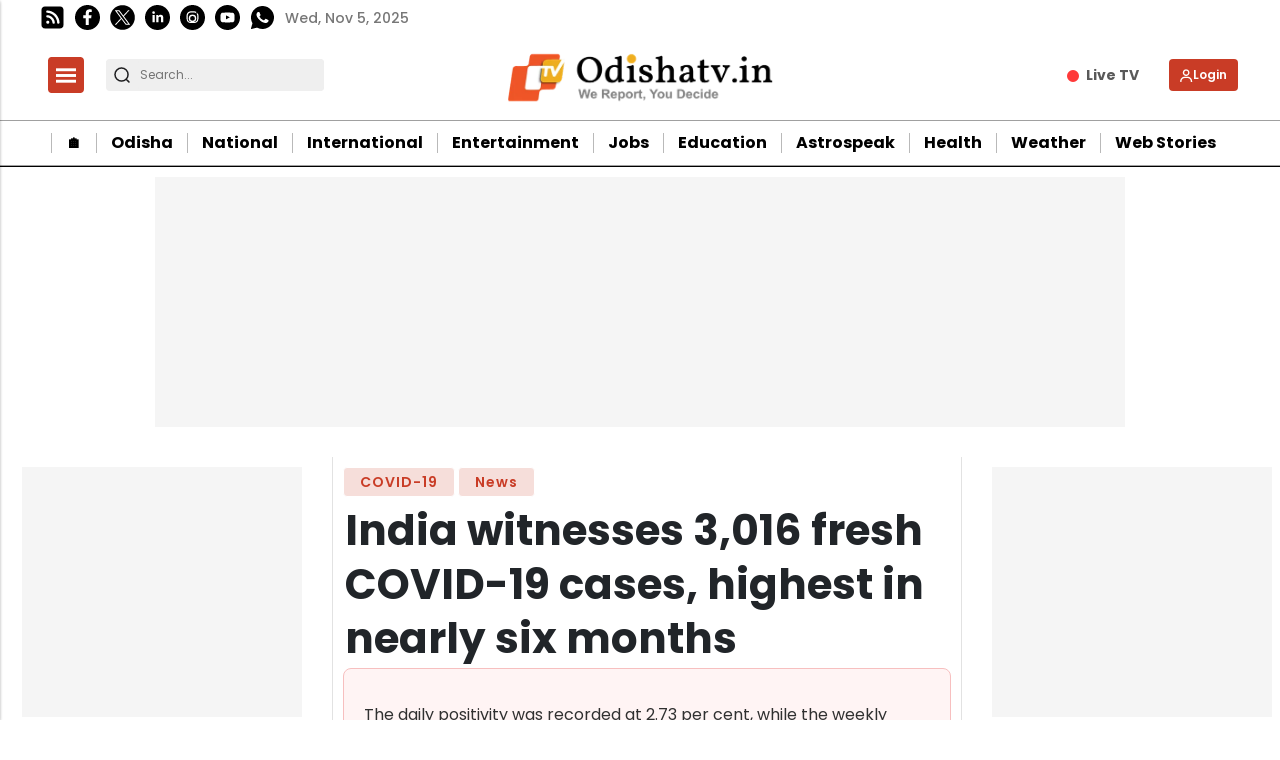

--- FILE ---
content_type: text/html; charset=utf-8
request_url: https://www.google.com/recaptcha/api2/aframe
body_size: -87
content:
<!DOCTYPE HTML><html><head><meta http-equiv="content-type" content="text/html; charset=UTF-8"></head><body><script nonce="zvW4lscclg1f9gOgStRa_g">/** Anti-fraud and anti-abuse applications only. See google.com/recaptcha */ try{var clients={'sodar':'https://pagead2.googlesyndication.com/pagead/sodar?'};window.addEventListener("message",function(a){try{if(a.source===window.parent){var b=JSON.parse(a.data);var c=clients[b['id']];if(c){var d=document.createElement('img');d.src=c+b['params']+'&rc='+(localStorage.getItem("rc::a")?sessionStorage.getItem("rc::b"):"");window.document.body.appendChild(d);sessionStorage.setItem("rc::e",parseInt(sessionStorage.getItem("rc::e")||0)+1);localStorage.setItem("rc::h",'1762331635836');}}}catch(b){}});window.parent.postMessage("_grecaptcha_ready", "*");}catch(b){}</script></body></html>

--- FILE ---
content_type: application/javascript; charset=utf-8
request_url: https://fundingchoicesmessages.google.com/f/AGSKWxXxIkvODjDsTHF-BV2cFYx5hmB6wt5zT8d0naw-AT76eHtRF1LmTcV6OzZsNeJmqhip3UyTCgoF62zFKr_jxUrGM6lTLLdcAPwx-ZAtoq-zKcn_I1GqxsNVlq7eMGAKEZKs5I-gMAszlKVNO1niX5GueIc2swKinIcNlnNbOP1e562MkFsq4Bn8dRun/_/adsup./adsvariables./600_90__adagency//modalad.
body_size: -1281
content:
window['9bc3268f-2f78-4237-aba3-b05af198940f'] = true;